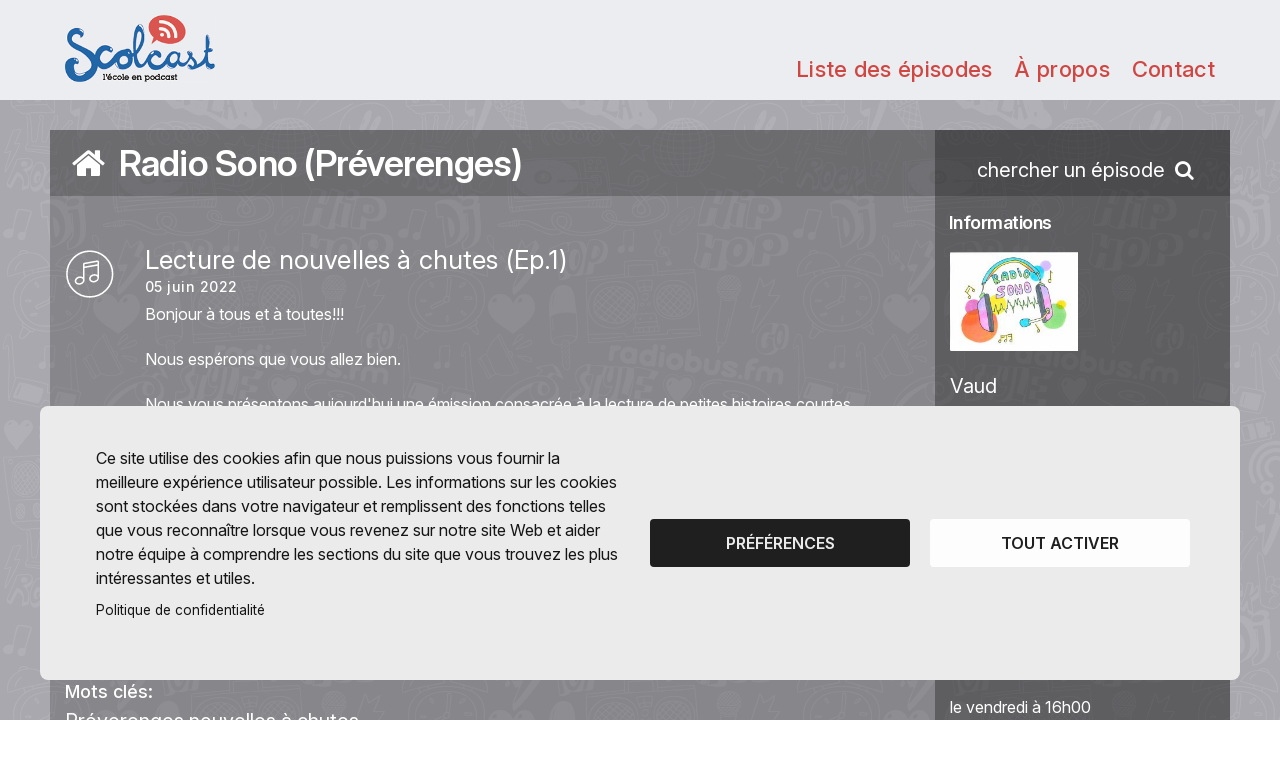

--- FILE ---
content_type: text/html; charset=utf-8
request_url: https://scolcast.ch/episode/lecture-de-nouvelles-chutes-ep1
body_size: 7864
content:
<!DOCTYPE html>
<html lang="fr" dir="ltr" prefix="content: http://purl.org/rss/1.0/modules/content/ dc: http://purl.org/dc/terms/ foaf: http://xmlns.com/foaf/0.1/ og: http://ogp.me/ns# rdfs: http://www.w3.org/2000/01/rdf-schema# sioc: http://rdfs.org/sioc/ns# sioct: http://rdfs.org/sioc/types# skos: http://www.w3.org/2004/02/skos/core# xsd: http://www.w3.org/2001/XMLSchema#">
<head>
  <link rel="profile" href="http://www.w3.org/1999/xhtml/vocab" />
  <meta charset="utf-8">
  <meta name="viewport" content="width=device-width, initial-scale=1.0">
  <meta http-equiv="Content-Type" content="text/html; charset=utf-8" />
<meta name="Generator" content="Drupal 7 (http://drupal.org)" />
<link rel="canonical" href="/episode/lecture-de-nouvelles-chutes-ep1" />
<link rel="shortlink" href="/node/43083" />
<meta property="og:image" content="https://scolcast.ch/sites/default/files/styles/medium/public/default_images/scolcast_logo.png" />
<meta property="og:description" content="
    
          Bonjour à tous et à toutes!!!
Nous espérons que vous allez bien.
Nous vous présentons aujourd&#039;hui une émission consacrée à la lecture de petites histoires courtes composées d&#039;une chute à la fin. Nous venons à la rencontre des écrivains et écrivaines et les interrogeons sur leurs inspirations, etc...
Nous espérons que ça vous plaira.
Bonne écoute!!!
 

      

" />
<link rel="icon" type="image/png" href="https://scolcast.ch/sites/all/themes/scolcast/images/scolcast/favicon.png" />
  <title>Lecture de nouvelles à chutes (Ep.1) | Scolcast / Radiobus</title>
      <link href="https://fonts.googleapis.com/icon?family=Material+Icons&display=swap" rel="stylesheet">
    <link type="text/css" rel="stylesheet" href="https://scolcast.ch/sites/default/files/css/css_lQaZfjVpwP_oGNqdtWCSpJT1EMqXdMiU84ekLLxQnc4.css" media="all" />
<link type="text/css" rel="stylesheet" href="https://scolcast.ch/sites/default/files/css/css_6zemUaNACzZ5sPLowbJJP0jVAcgeofg1dmXJdb1dfGY.css" media="all" />
<link type="text/css" rel="stylesheet" href="https://scolcast.ch/sites/default/files/css/css_R_hfMfaN2NmVoiPrBJnm5gDTKwroCU0e6qr41l_M9SA.css" media="all" />
<link type="text/css" rel="stylesheet" href="https://fonts.googleapis.com/css?family=Poppins:400,500,700%7CSansita+One" media="all" />
<link type="text/css" rel="stylesheet" href="https://cdnjs.cloudflare.com/ajax/libs/font-awesome/4.7.0/css/font-awesome.min.css" media="all" />
<link type="text/css" rel="stylesheet" href="https://scolcast.ch/sites/default/files/css/css_OkICUImuphL6-D8Vc3neqtUNCSA4YmYYufJsakp0r7w.css" media="all" />
  <script src="https://scolcast.ch/sites/default/files/js/js_JTm0n_if0y0wuxhP5foa732Fin7WQC5I8L6sGe_GIn0.js"></script>
<script src="https://scolcast.ch/sites/default/files/js/js_PdiuypZMI8o81AYEdTHwjRslVPEF69JFzr7Y9sMWt4s.js"></script>
<script src="https://scolcast.ch/sites/default/files/js/js_kHzRH0nadbe909v3w4LVxgw5vlS5lHXagiT4clui_cc.js"></script>
<script src="https://scolcast.ch/sites/default/files/js/js_liIua77RFjhedUxZb_fM2bwpQcQlo_Pw9jaAShm_0cs.js"></script>
<script>window.a2a_config=window.a2a_config||{};window.da2a={done:false,html_done:false,script_ready:false,script_load:function(){var a=document.createElement('script'),s=document.getElementsByTagName('script')[0];a.type='text/javascript';a.async=true;a.src='https://static.addtoany.com/menu/page.js';s.parentNode.insertBefore(a,s);da2a.script_load=function(){};},script_onready:function(){da2a.script_ready=true;if(da2a.html_done)da2a.init();},init:function(){for(var i=0,el,target,targets=da2a.targets,length=targets.length;i<length;i++){el=document.getElementById('da2a_'+(i+1));target=targets[i];a2a_config.linkname=target.title;a2a_config.linkurl=target.url;if(el){a2a.init('page',{target:el});el.id='';}da2a.done=true;}da2a.targets=[];}};(function ($){Drupal.behaviors.addToAny = {attach: function (context, settings) {if (context !== document && window.da2a) {if(da2a.script_ready)a2a.init_all();da2a.script_load();}}}})(jQuery);a2a_config.callbacks=a2a_config.callbacks||[];a2a_config.callbacks.push({ready:da2a.script_onready});a2a_config.overlays=a2a_config.overlays||[];a2a_config.templates=a2a_config.templates||{};</script>
<script src="https://scolcast.ch/sites/default/files/js/js_ciN1bYsK5AVTHk2CEcIyJ6rDZNmmmMiUFlvFpAuUOUs.js"></script>
<script src="https://scolcast.ch/sites/default/files/js/js_4y1OEo-hSha9EX-4c0eVDud1HR0PoCzVv3npJv173xo.js"></script>
<script>jQuery.extend(Drupal.settings, {"basePath":"\/","pathPrefix":"","ajaxPageState":{"theme":"scolcast","theme_token":"_ncbCyqYdX7xXtCz5Dso5xDRQjmCJi7LoIfZDuyRbOg","js":{"0":1,"sites\/default\/files\/minify\/MobileMenu.min.min.js":1,"sites\/default\/files\/minify\/SearchBar.min.min.js":1,"sites\/all\/themes\/scolcast\/js\/scripts.js":1,"sites\/all\/themes\/bootstrap\/js\/bootstrap.js":1,"sites\/default\/files\/minify\/jquery.min.2.1.4.min.js":1,"sites\/default\/files\/minify\/jquery.once.1.2.min.js":1,"sites\/default\/files\/minify\/drupal.min.js":1,"misc\/jquery.once.js":1,"sites\/all\/modules\/upload_progress\/js\/upload_progress.js":1,"public:\/\/languages\/fr_GFbq91pMFkf8VGahLgl9CUSkpiYQrf8SrmPCjl2Dnfk.js":1,"sites\/default\/files\/minify\/jquery.colorbox-min.min.js":1,"sites\/default\/files\/minify\/colorbox.min.js":1,"sites\/default\/files\/minify\/colorbox_inline.min.js":1,"sites\/all\/modules\/video\/js\/video.js":1,"sites\/all\/modules\/nodeviewcount\/theme\/js\/nodeviewcount.js":1,"misc\/textarea.js":1,"sites\/default\/files\/minify\/antibot.min.js":1,"sites\/default\/files\/minify\/fr_GFbq91pMFkf8VGahLgl9CUSkpiYQrf8SrmPCjl2Dnfk.min.js":1,"sites\/all\/themes\/scolcast\/js\/video.min.js":1,"sites\/all\/themes\/scolcast\/js\/slick.min.js":1,"sites\/default\/files\/minify\/clipboard.min.min.js":1,"sites\/all\/themes\/scolcast\/js\/videojs-contrib-hls.js":1,"sites\/all\/themes\/scolcast\/js\/videojs-watermark.js":1,"sites\/all\/themes\/scolcast\/js\/videojs-playlist.js":1,"sites\/all\/themes\/scolcast\/js\/videojs-airplay\/silvermine-videojs-airplay.min.js":1,"sites\/default\/files\/minify\/affix.min.js":1,"sites\/default\/files\/minify\/alert.min.js":1,"sites\/default\/files\/minify\/button.min.js":1,"sites\/default\/files\/minify\/carousel.min.js":1,"sites\/default\/files\/minify\/collapse.min.js":1,"sites\/default\/files\/minify\/dropdown.min.js":1,"sites\/default\/files\/minify\/modal.min.js":1,"sites\/all\/themes\/scolcast\/bootstrap\/js\/tooltip.js":1,"sites\/all\/themes\/scolcast\/bootstrap\/js\/popover.js":1,"sites\/all\/themes\/scolcast\/bootstrap\/js\/scrollspy.js":1,"sites\/all\/themes\/scolcast\/bootstrap\/js\/tab.js":1,"sites\/all\/themes\/scolcast\/bootstrap\/js\/transition.js":1},"css":{"modules\/system\/system.base.css":1,"sites\/all\/modules\/date\/date_api\/date.css":1,"sites\/all\/modules\/date\/date_popup\/themes\/datepicker.1.7.css":1,"modules\/field\/theme\/field.css":1,"modules\/node\/node.css":1,"sites\/all\/modules\/views\/css\/views.css":1,"sites\/all\/modules\/ckeditor\/css\/ckeditor.css":1,"sites\/all\/libraries\/colorbox\/example2\/colorbox.css":1,"sites\/all\/modules\/ctools\/css\/ctools.css":1,"sites\/all\/modules\/video\/css\/video.css":1,"sites\/all\/modules\/addtoany\/addtoany.css":1,"sites\/all\/themes\/scolcast\/less\/scolcast-style.less":1,"sites\/all\/themes\/scolcast\/css\/MobileMenu.min.css":1,"sites\/all\/themes\/scolcast\/css\/SearchBar.min.css":1,"sites\/all\/themes\/scolcast\/css\/chosen-bootstrap.css":1,"sites\/all\/themes\/scolcast\/css\/slick.css":1,"https:\/\/fonts.googleapis.com\/css?family=Poppins:400,500,700%7CSansita+One":1,"https:\/\/cdnjs.cloudflare.com\/ajax\/libs\/font-awesome\/4.7.0\/css\/font-awesome.min.css":1,"sites\/all\/themes\/scolcast\/css\/video-js.css":1,"sites\/all\/themes\/scolcast\/css\/videojs-watermark.css":1,"sites\/all\/themes\/scolcast\/js\/videojs-airplay\/silvermine-videojs-airplay.css":1,"sites\/all\/themes\/scolcast\/css\/styles-mag.min.css":1}},"colorbox":{"opacity":"0.85","current":"{current} sur {total}","previous":"\u00ab Pr\u00e9c.","next":"Suivant \u00bb","close":"Fermer","maxWidth":"98%","maxHeight":"98%","fixed":true,"mobiledetect":false,"mobiledevicewidth":"480px"},"nodeviewcount":{"nodeviewcount_path":"nodeviewcount","nodeviewcount_nid":"43083","nodeviewcount_uid":0},"antibot":{"actions":{"comment-form":"\/comment\/reply\/43083"}},"urlIsAjaxTrusted":{"\/comment\/reply\/43083":true},"themePath":"\/sites\/all\/themes\/scolcast","bootstrap":{"anchorsFix":"0","anchorsSmoothScrolling":"0","formHasError":1,"popoverEnabled":1,"popoverOptions":{"animation":1,"html":0,"placement":"right","selector":"","trigger":"click","triggerAutoclose":1,"title":"","content":"","delay":0,"container":"body"},"tooltipEnabled":0,"tooltipOptions":{"animation":1,"html":0,"placement":"auto left","selector":"","trigger":"hover focus","delay":0,"container":"body"}}});</script>
</head>
<body class="html not-front not-logged-in one-sidebar sidebar-second page-node page-node- page-node-43083 node-type-episode is_scolcast e-anim appear-default interaction-default">
  <div id="skip-link">
    <a href="#main-content" class="element-invisible element-focusable">Aller au contenu principal</a>
  </div>
  <div class="hidden">
      </div>
    <div class="wrap" style="background-image: url(https://scolcast.ch/sites/default/files/bg_blog_10_radiobus_0.png);background-color:#a8a8ae;"> <header class="header header--blog"><div class="container e-anim-ignore"><div class="row"><div class="col-xs-4 header__brand"> <a href="/" class="no-eanim"> <img class="header__logo header__logo--scolcast" src="/sites/all/themes/scolcast/images/scolcast/logo.png" alt="logo Scolcast"> </a></div><div class="col-xs-8 header__menu"><div><div class="header__nav"><ul class="links"><li><a href="/podcast/radio-sono-preverenges">Liste des épisodes</a></li><li><a href="/informations/podcast/36753/">À propos</a></li><li><a href="/user/406/contact">Contact</a></li></ul></div> <button data-toggle="MobileMenu" data-target="#MobileMenu" class="header__burger hidden-md hidden-lg"><i></i><i></i><i></i></button> <a href="/user/login" class="header__usermenu hidden-lg hidden-md"><i class="fa fa-user-o" aria-hidden="true"></i></a></div></div></div></div></header><div class="main-container page container"><h1 class="page__title"> <a href="/podcast/radio-sono-preverenges" class="podcast-title-limit"><i class="hidden-xs fa fa-fw fa-home"></i> Radio Sono (Préverenges)</a></h1> <a class="page__search" href="javascript:void(0)" data-target="#mySearchBar" data-toggle="SearchBar"> <span class="hidden-xs hidden-sm">chercher un épisode</span> <svg width="16" height="16" style="position:relative;top:2px;"><use xlink:href="#search"></use></svg> </a><div class="row page__flex"> <section class="page__content col-sm-8 col-md-9"> <a id="main-content"></a><div class="region region-content"> <section id="block-system-main" class="block block-system clearfix"><div class="episode"><div class="episode__icon"> <img src="/sites/all/themes/scolcast/images/audio_picto.svg" alt="" ></div><div class="episode__infos"><div class="episode__title">Lecture de nouvelles à chutes (Ep.1)</div><div class="episode__date"><span property="dc:date dc:created" content="2022-06-05T09:00:00+02:00" datatype="xsd:dateTime">05 juin 2022</span></div><div class="episode__description"><div class="field field-name-body field-type-text-with-summary field-label-hidden"><div class="field-items"><div class="field-item even" property="content:encoded"><p>Bonjour à tous et à toutes!!!</p><p>Nous espérons que vous allez bien.</p><p>Nous vous présentons aujourd'hui une émission consacrée à la lecture de petites histoires courtes composées d'une chute à la fin. Nous venons à la rencontre des écrivains et écrivaines et les interrogeons sur leurs inspirations, etc...</p><p>Nous espérons que ça vous plaira.</p><p>Bonne écoute!!!</p><p> </p></div></div></div></div></div></div><div class="field field-name-field-mots-cles field-type-taxonomy-term-reference field-label-above"><div class="field-label">Mots clés:&nbsp;</div><div class="field-items"><div class="field-item even"><a href="/etiquettes/preverenges" typeof="skos:Concept" property="rdfs:label skos:prefLabel" datatype="">Préverenges</a></div><div class="field-item odd"><a href="/etiquettes/nouvelles-chutes" typeof="skos:Concept" property="rdfs:label skos:prefLabel" datatype="">nouvelles à chutes</a></div></div></div><div class="field field-name-field-audio field-type-file field-label-hidden"><div class="field-items"><div class="field-item even"> <audio preload="none" src="https://scolcast.ch/system/files/episodes/audios/emission_nouvelles_a_chutes_ep.1_.mp3" controls controlsList="nodownload"></audio></div></div></div><br/><br/><div id="comments" class="comment-wrapper"><h3>Ajouter un commentaire</h3><div class="antibot-no-js messages warning">You must have Javascript enabled to use this form.</div><form class="comment-form antibot-hidden" style="display: none;" action="/antibot" method="post" id="comment-form" accept-charset="UTF-8"><div><div class="form-item form-item-name form-type-textfield form-group"> <label class="control-label" for="edit-name">Votre nom</label><input class="form-control form-text" type="text" id="edit-name" name="name" value="" size="30" maxlength="60" /></div><div class="form-item form-item-subject form-type-textfield form-group"> <label class="control-label" for="edit-subject">Objet</label><input class="form-control form-text" type="text" id="edit-subject" name="subject" value="" size="60" maxlength="64" /></div><div class="field-type-text-long field-name-comment-body field-widget-text-textarea form-wrapper form-group" id="edit-comment-body"><div id="comment-body-add-more-wrapper"><div class="form-item form-item-comment-body-und-0-value form-type-textarea form-group"> <label class="control-label" for="edit-comment-body-und-0-value">Commentaire <span class="form-required" title="Ce champ est requis.">*</span></label><div class="form-textarea-wrapper resizable"><textarea class="text-full form-control form-textarea required" id="edit-comment-body-und-0-value" name="comment_body[und][0][value]" cols="60" rows="5"></textarea></div></div></div></div><input type="hidden" name="form_build_id" value="form-bLYsAJiuY3Z0qllzIAe4h4NKINJqpOOE_lGgtx3s5OE" /><input type="hidden" name="form_id" value="comment_node_episode_form" /><div class="form-actions form-wrapper form-group" id="edit-actions"><button type="submit" id="edit-submit" name="op" value="Enregistrer" class="btn btn-success form-submit icon-before"><span class="icon glyphicon glyphicon-ok" aria-hidden="true"></span> Enregistrer</button></div></div></form><p>Votre message apparaîtra après validation.</p></div>
<script type="text/javascript">
jQuery(document).ready(function(){
if(jQuery('.form-textarea-wrapper').length){
jQuery('.form-textarea-wrapper').removeClass('resizable');
jQuery('.form-textarea-wrapper').removeClass('resizable-textarea');
jQuery('.form-textarea-wrapper textarea').css('resize', 'none');
}
});
</script>
</section></div> </section> <aside class="col-sm-4 col-md-3 page__sidebar" role="complementary"><div class="region region-sidebar-second"> <section id="block-views-episode-informations-block" class="block block-views clearfix"><div class="view view-episode-informations view-id-episode_informations view-display-id-block view-dom-id-e6ef779a49311176eb87683e82549564"><div class="view-content"><div class="views-row views-row-1 views-row-odd views-row-first views-row-last"><div class="views-field views-field-rendered-entity"> <span class="field-content"><div class="page__sidebox"><h3>Informations</h3><p><div class="field field-name-field-logo-du-podcast field-type-image field-label-hidden"><div class="field-items"><div class="field-item even"><img typeof="foaf:Image" class="img-responsive" src="https://scolcast.ch/sites/default/files/styles/medium/public/podcasts/logos/logo_r._sono.jpeg?itok=ciXAOGDX" width="220" height="171" alt="" /></div></div></div></p><div class="field field-name-field-canton field-type-entityreference field-label-hidden"><div class="field-items"><div class="field-item even">Vaud</div></div></div><div class="field field-name-field-etablissement field-type-entityreference field-label-hidden"><div class="field-items"><div class="field-item even">EPS Préverenges</div></div></div><div class="field field-name-field-annee-scolaire field-type-list-text field-label-inline clearfix"><div class="field-label">Année scolaire:&nbsp;</div><div class="field-items"><div class="field-item even">2021-2022</div></div></div><div class="field field-name-field-degre field-type-entityreference field-label-hidden"><div class="field-items"><div class="field-item even">Cycle 3 (9-10-11)</div></div></div><div class="field field-name-field-discipline field-type-entityreference field-label-hidden"><div class="field-items"><div class="field-item even">Education aux médias (MITIC)</div></div></div></div><div class="page__sidebox"><div class="field field-name-field-actualite field-type-text-long field-label-hidden"><div class="field-items"><div class="field-item even"><p>Ecoutez Radio Prévenrenges sur <a href="https://www.scolcast.ch/">www.radiobus.fm</a></p><p>le mardi à 13h00</p><p>le vendredi à 16h00</p><p>et le dimanche à 09h00</p></div></div></div></div><div class="page__sidebox"><h3>QRCode et RSS</h3><p> <a href="https://scolcast.ch/qrcode.php?s=qr&p=0&w=320&h=320&d=https%3A%2F%2Fscolcast.ch%2Fepisode%2Flecture-de-nouvelles-chutes-ep1" target="_blank"> <img class="img-responsive" src="https://scolcast.ch/qrcode.php?s=qr&p=0&w=320&h=320&d=https%3A%2F%2Fscolcast.ch%2Fepisode%2Flecture-de-nouvelles-chutes-ep1" alt="" /> </a></p> <i class="fa fa-rss"></i> <a href="podcast://www.scolcast.ch/podcast/36753/rss">Apple Podcasts</a> / <a href="/podcast/36753/rss">RSS</a></div> </span></div></div></div></div></section></div> </aside></div></div></div><footer class="_footer radiobus-scolmag"><div class="container partners e-anim-ignore"><div class="row legal content"><div class="partner"><a href="https://www.vd.ch/toutes-les-autorites/departements/departement-de-la-formation-de-la-jeunesse-et-de-la-culture-dfjc/direction-generale-de-lenseignement-obligatoire-dgeo/"><div class="logo-vd-baseline"><img class="logo-vd" src="/sites/all/themes/scolcast/images/scolcast/img/logo-dfjc.svg" alt=""></div></a></div><div class="partner"><a href="https://www.hepl.ch/"><img class="logo-hep" src="/sites/all/themes/scolcast/images/scolcast/img/logo-hep.png" alt=""></a></div><div class="partner"><div class="cantons"><p class="copyright">Cantons partenaires</p><p><a href="https://www.vd.ch/toutes-les-autorites/departements/departement-de-la-formation-de-la-jeunesse-et-de-la-culture-dfjc/">Vaud <img class="flag" src="/sites/all/themes/scolcast/images/scolcast/img/vd.png" alt=""></a></p></div></div></div></div></footer><div id="mySearchBar" class="searchbar"><form role="search" method="get" class="searchbar__form" action="/recherche/podcast/36753/episodes"> <input placeholder="recherche" class="searchbar__field" type="text" value="" name="key" /> <button class="searchbar__button" type="submit"><i class="fa fa-search" aria-hidden="true"></i></button> <button class="searchbar__button searchbar__button--last" type="button" data-toggle="SearchBar"><i class="fa fa-times" aria-hidden="true"></i></button></form></div><div id="MobileMenu"><ul class="links"><li class="menu-4171 first"><a href="https://scolcast.ch/user/login" title="">Login</a></li><li class="menu-4172"><a href="https://scolcast.ch/recherche-scolcast" title="">Annuaire des podcasts</a></li><li class="menu-2638"><a href="/informations-scolcast" title="">Informations</a></li><li class="menu-4170"><a href="/informations-scolcast/modes-demploi-tutos-scolcast" title="">Mode d&#039;emploi - Tutos Scolcast</a></li><li class="menu-4168"><a href="/informations-scolcast/ressources" title="">Ressources</a></li><li class="menu-2636"><a href="/per" title="">Scolcast en Plan d&#039;Etude Romand</a></li><li class="menu-4174"><a href="https://apps.apple.com/ch/app/scolcast/id923924484?l=fr" title="">App Apple Scolcast </a></li><li class="menu-4173"><a href="https://play.google.com/store/apps/details?id=com.ergopix.scolcast&amp;hl=fr&amp;gl=US" title="">App Google Scolcast </a></li><li class="menu-2637"><a href="/contacter-scolcast" title="">Contact</a></li><li class="menu-3384"><a href="https://www.radiobus.fm" title="">Visiter Radiobus.fm</a></li><li class="menu-4169 last"><a href="https://dev.ergopix.com/scolmag/" title="">Visiter ScolMag</a></li></ul></div>
<script src="/sites/all/themes/scolcast/js/matomo-scolcast.js" data-sid="matomo" type="text/plain"></script>
<script src="https://cdnjs.cloudflare.com/ajax/libs/vivus/0.4.5/vivus.min.js" integrity="sha512-NBLGIjYyAoYAr23l+dmAcUv7TvFj0XrqZoFa4i1o+F2VvF9SrERyMD8BHNnJn1SEGjl1AouBDcCv/q52L3ozBQ==" crossorigin="anonymous"></script>  <script>da2a.targets=[
{title:"Lecture de nouvelles \u00e0 chutes (Ep.1)",url:"https:\/\/scolcast.ch\/episode\/lecture-de-nouvelles-chutes-ep1"}];
da2a.html_done=true;if(da2a.script_ready&&!da2a.done)da2a.init();da2a.script_load();</script>
<script src="https://scolcast.ch/sites/default/files/js/js_RTPN3SWVvzSZ3ynT0ZNxic-nr56pIjMV5hnoray-138.js"></script>
<script src="https://scolcast.ch/sites/default/files/js/js_FbpwIZNwgzwEuuL4Q2HOM07BOSCY5LxL_gwSK4ohQBM.js"></script>
  <link rel="stylesheet" media="screen" href="/sites/all/themes/scolcast/js/cookiesjsr/dist/cookiesjsr.min.css">
<link rel="stylesheet" media="screen" href="/sites/all/themes/scolcast/js/cookiesjsr/cookiesjsr.css">
<div id="cookiesjsr"></div>
<button onclick="window.location.href='#editCookieSettings';" data-href="#moove_gdpr_cookie_modal" id="moove_gdpr_save_popup_settings_button" style="" class="" aria-label="Réglages">
    <span class="moove_gdpr_icon">
      <svg viewBox="0 0 512 512" xmlns="http://www.w3.org/2000/svg" style="max-width: 30px; max-height: 30px;">
        <g data-name="1">
          <path d="M293.9,450H233.53a15,15,0,0,1-14.92-13.42l-4.47-42.09a152.77,152.77,0,0,1-18.25-7.56L163,413.53a15,15,0,0,1-20-1.06l-42.69-42.69a15,15,0,0,1-1.06-20l26.61-32.93a152.15,152.15,0,0,1-7.57-18.25L76.13,294.1a15,15,0,0,1-13.42-14.91V218.81A15,15,0,0,1,76.13,203.9l42.09-4.47a152.15,152.15,0,0,1,7.57-18.25L99.18,148.25a15,15,0,0,1,1.06-20l42.69-42.69a15,15,0,0,1,20-1.06l32.93,26.6a152.77,152.77,0,0,1,18.25-7.56l4.47-42.09A15,15,0,0,1,233.53,48H293.9a15,15,0,0,1,14.92,13.42l4.46,42.09a152.91,152.91,0,0,1,18.26,7.56l32.92-26.6a15,15,0,0,1,20,1.06l42.69,42.69a15,15,0,0,1,1.06,20l-26.61,32.93a153.8,153.8,0,0,1,7.57,18.25l42.09,4.47a15,15,0,0,1,13.41,14.91v60.38A15,15,0,0,1,451.3,294.1l-42.09,4.47a153.8,153.8,0,0,1-7.57,18.25l26.61,32.93a15,15,0,0,1-1.06,20L384.5,412.47a15,15,0,0,1-20,1.06l-32.92-26.6a152.91,152.91,0,0,1-18.26,7.56l-4.46,42.09A15,15,0,0,1,293.9,450ZM247,420h33.39l4.09-38.56a15,15,0,0,1,11.06-12.91A123,123,0,0,0,325.7,356a15,15,0,0,1,17,1.31l30.16,24.37,23.61-23.61L372.06,328a15,15,0,0,1-1.31-17,122.63,122.63,0,0,0,12.49-30.14,15,15,0,0,1,12.92-11.06l38.55-4.1V232.31l-38.55-4.1a15,15,0,0,1-12.92-11.06A122.63,122.63,0,0,0,370.75,187a15,15,0,0,1,1.31-17l24.37-30.16-23.61-23.61-30.16,24.37a15,15,0,0,1-17,1.31,123,123,0,0,0-30.14-12.49,15,15,0,0,1-11.06-12.91L280.41,78H247l-4.09,38.56a15,15,0,0,1-11.07,12.91A122.79,122.79,0,0,0,201.73,142a15,15,0,0,1-17-1.31L154.6,116.28,131,139.89l24.38,30.16a15,15,0,0,1,1.3,17,123.41,123.41,0,0,0-12.49,30.14,15,15,0,0,1-12.91,11.06l-38.56,4.1v33.38l38.56,4.1a15,15,0,0,1,12.91,11.06A123.41,123.41,0,0,0,156.67,311a15,15,0,0,1-1.3,17L131,358.11l23.61,23.61,30.17-24.37a15,15,0,0,1,17-1.31,122.79,122.79,0,0,0,30.13,12.49,15,15,0,0,1,11.07,12.91ZM449.71,279.19h0Z" fill="currentColor"></path>
          <path d="M263.71,340.36A91.36,91.36,0,1,1,355.08,249,91.46,91.46,0,0,1,263.71,340.36Zm0-152.72A61.36,61.36,0,1,0,325.08,249,61.43,61.43,0,0,0,263.71,187.64Z" fill="currentColor"></path>
        </g>
      </svg>
    </span>

    <span class="moove_gdpr_text">Réglages des cookies<br /><strong>et politique de confidentialité<strong></span>
  </button>
  <script src="/sites/all/themes/scolcast/js/cookiesjsr/cookiesjsr-init.js"></script>
  <script src="/sites/all/themes/scolcast/js/cookiesjsr/dist/cookiesjsr.min.js"></script></body>
</html>

--- FILE ---
content_type: text/javascript
request_url: https://scolcast.ch/sites/default/files/js/js_RTPN3SWVvzSZ3ynT0ZNxic-nr56pIjMV5hnoray-138.js
body_size: 3327
content:
jQuery(function(){var toggler='[data-toggle="MobileMenu"]',isOpen=false;jQuery(toggler).each(function(){var MobileMenu=function(el){el.addClass("mobilemenu");el.prepend('<a href="javascript:void(0)" class="mobilemenu__close" data-toggle="MobileMenu"></a>')};MobileMenu(jQuery(jQuery(this).data("target")));jQuery(this).on("click",function(){var menu=jQuery(jQuery(this).data("target"));if(menu.hasClass("mobilemenu--visible"))menu.removeClass("mobilemenu--visible");else menu.addClass("mobilemenu--visible")})});
jQuery(document).on("click",".mobilemenu__close",function(){jQuery(this).parent().removeClass("mobilemenu--visible")})});;
+function(e){var t='[data-toggle="SearchBar"]',o=e(e(t).data("target")),r=o.find('input[type="text"]'),p=!1,a=function(e){};a.prototype.toggle=function(e){e.preventDefault(),p?a.prototype.hide():a.prototype.show()},a.prototype.overlayClick=function(t){e(t.target).is(o)&&a.prototype.hide()},a.prototype.escape=function(e){p&&27==e.which&&(e.preventDefault(),a.prototype.hide())},a.prototype.show=function(e){o.addClass("searchbar--visible"),r.focus(),p=!0},a.prototype.hide=function(e){o.removeClass("searchbar--visible"),
r.val(""),p=!1},o.on("click.ergopix.searchbar",a.prototype.overlayClick),e(document).on("click.ergopix.searchbar",t,a.prototype.toggle),e(document).on("keyup.ergopix.searchbar",a.prototype.escape)}(jQuery);;
/*var fieldTypeVideo = document.getElementsByClassName('field-type-video');
for (var i = 0; i < fieldTypeVideo.length; i++) {
    fieldTypeVideo[i].classList.add('video-js');
}
videojs(document.querySelector('.field-type-video video'), {}, function() {
  // This is functionally the same as the previous example.
});
*/

// we need to check the availability of CustomizeTwitterWidget because it is not set on scolcast
if (typeof CustomizeTwitterWidget == 'function') {
    CustomizeTwitterWidget({'url': '/sites/all/themes/scolcast/css/twitter-style.css'});
}

jQuery(function($) {
	
$( '.chosen-single span' ).each(function () {
    this.style.setProperty( 'color', '#000', 'important' );
});
	
    $('#slick').slick({
        prevArrow: '<div class="slick-arrow slick-prev"><img src="'+Drupal.settings.themePath+'/images/icons/left.svg" alt="left" /></div>',
        nextArrow: '<div class="slick-arrow slick-next"><img src="'+Drupal.settings.themePath+'/images/icons/right.svg" alt="right" /></div>',
        variableWidth: true
    });   
    
    
   	/***********************************************************************************************
	* scrollToAnchor
	*/
	function scrollToAnchor(id){
		w_w = $(window).width();
		if(w_w > 780){
			header_height = 220;
		}else{
			header_height = 120;
		}
		item_offset = $(id).offset().top - header_height;
	    $('html,body').animate({
	    	scrollTop : item_offset
	    },'slow');
	}
	
	if($(".anchors-wrapper").get(0) != undefined){
		$(".anchors li").click(function(e){
			e.preventDefault();
			href = $(this).children("a").attr("href");
			scrollToAnchor(href);
		});
	}
	

    /**
    *   By Clicking on a radiobus radio, we open a new window with a player
    */
    $('.js-radio').on('click', function(e) {
        e.preventDefault();
        var audio = this.getAttribute('data-audio');

        if (audio == '') {
            return false;
        }

        var popup = window.open('radio.php?audio='+audio, 'Radiobus Live', 'height=280,width=400');
/*
        popup.document.title = 'Radiobus Live';

        var style = popup.document.createElement('style');
        style.innerHTML = 'body { background-color: rgba(203, 36, 50, 0.8); }';
        
        var image = popup.document.createElement('img');
        image.src = 'https://'+window.location.host+'/sites/all/themes/scolcast/images/radiobus/logo.svg';
        image.width = '60';
        image.height = '56';

        var playerAudio = popup.document.createElement('audio');
        playerAudio.controls = true;
        playerAudio.autoplay = false;
        playerAudio.style.marginTop = '15px';
        playerAudio.style.width = '100%';

        var source = popup.document.createElement('source');
        source.src = audio;
        source.type = 'audio/mpeg';

        playerAudio.appendChild(source);
        popup.document.body.appendChild(style);
        popup.document.body.appendChild(image);
        popup.document.body.appendChild(playerAudio);
*/
    });
    if($("#onAir").length > 0){
		getOnAir();
		setInterval(function(){
			getOnAir();
		},5000);
    }
    $('.js-video').on('click', function(e) {
		e.preventDefault();
		var stream = 'https://www.radiobus.fm/live.php?stream='+ this.getAttribute('data-video');
		var popup = window.open(stream, 'Radiobus Live Video', 'height=450,width=750');
	});
    
    /**
    * User menu, sidebar sliding
    */
    var $usermenu = $('.usermenu'),
        $toggle = $('.js-toggle-usermenu');

    $toggle.on('click', function (e) {
        if ($usermenu.hasClass('usermenu--visible')) {
            //hide
            $usermenu.removeClass('usermenu--visible');
            $toggle.addClass('usermenu__toggle--open');  
        } else {
            //show
            $usermenu.css('display', 'block');
            $usermenu.addClass('usermenu--visible');
            $toggle.removeClass('usermenu__toggle--open');  
        }
    });

    /**
     * Populating user menu for mobile users
     */
    if (document.getElementById('UserMenuContent')) {
        document.getElementById('UserMenuContent').innerHTML = $usermenu.find('ul').html();
    }
});    

function getOnAir(){
 	 var onAir = jQuery("#onAir");
 	 onAir.load("/onair/get/"+onAir.attr("data-rid"));
}

// Click to copy text
var clip = new Clipboard('.js-copy-btn');
clip.on('success', function(e) {
    e.clearSelection();
});



jQuery( document ).ready(function() {
	jQuery(document).bind('cbox_closed', function(){
		for (var i = 0; i < jQuery(".video-js").length; i++) {
			jQuery(".video-js")[i].player.pause();
		}
		for (var i = 0; i < jQuery("audio").length; i++) {
			jQuery("audio")[i].pause();
		}
	});
	/* Autocomplete tags */
	
	if(jQuery('#edit-field-mots-cles-und').length){
		
		var arrow_spinner = jQuery('#edit-field-mots-cles-und').parent('.input-group').find('span.icon');
		
		jQuery('#edit-field-mots-cles-und')
		.keydown(function (event) { jQuery(arrow_spinner).addClass('gly-spin'); })
		.keyup(function (event) { jQuery(arrow_spinner).addClass('gly-spin'); })
		.blur(function () { jQuery(arrow_spinner).removeClass('gly-spin'); });
	}
	
	/* Adjust img size if the is only one per line */
	
	if(jQuery('.main-container section .field-name-body p').length){
		
		jQuery('.main-container section .field-name-body p').each(function( index ) {
			
			if(jQuery(this).find('img').length == 1){
				
				jQuery(this).find('img').addClass('one-line-img');
				
			}
			
		});
	
	}
	
	/* Colorbox on links having img in the body content */
	
	if(jQuery('.main-container section .field-name-body p a').length){
		
		jQuery('.main-container section .field-name-body p a').each(function( index ) {
			
			if(jQuery(this).find('img').length){
				
				if(jQuery(this).attr('href').indexOf('.jpg') > 0 || jQuery(this).attr('href').indexOf('.png') > 0)
				{
					jQuery(this).colorbox(
					{
						photo:true, 
						maxWidth: '95%',
					    maxHeight: '95%'
					});
				}
				
			}
			
		});
	
	}
	
	/* Debug debugger */
	
/*
	if(jQuery('#slick.slider').length){
			
		if(jQuery('#slick.slider').find('.slick-slide').length){
			
			jQuery('#slick.slider').find('.slick-slide').each(function( index ) {
				
				var str = jQuery(this).find('.slide__image').attr('style');
				
				if(str.indexOf('DEBUG') > 0)
				{
					var src = str.replace("<!-- END OUTPUT from 'sites/all/modules/views/theme/views-view-fields.tpl.php' -->", "");
						src = src.replace("<!-- THEME DEBUG -->", "");
						src = src.replace("<!-- CALL: theme('views_view_fields') -->", "");
						src = src.replace("<!-- BEGIN OUTPUT from 'sites/all/modules/views/theme/views-view-fields.tpl.php' -->", "")
						src = src.replace(/(\r\n|\n|\r)/gm,"");
						src = src.replace(/ /g,"");
					jQuery(this).find('.slide__image').attr('style', src);
				}
			});
			
		}
	
	}
*/
	
	/* Fixed Book Menu */
	
	var elmt = jQuery('.region-sidebar-second');
	if (elmt.length) {
		var elmtOffset = elmt.offset().top;
	}
	
	function calculateMarginTop(){
		
		if(jQuery('footer.footer').length && jQuery(window).width() > 764){
			var extraMarginTop = 40;
			var windowScroll = jQuery(window).scrollTop();
			var windowHeight = jQuery(window).height();
			var footerPosition = jQuery('footer.footer').position().top;
			var footerHeight = jQuery('footer.footer').height();
			
			var elmtHeight = elmt.height();
			if(elmt.length){
				var elmtPosition = elmt.position().top;	
			}
			var marginTop = windowScroll - elmtOffset + extraMarginTop;
			
			// Collapsed menu
			if(jQuery(window).width() < 991){ /*960*/
				marginTop+= jQuery('header.header').height();
				marginTop+= 20;
			}
			/*
			console.log('window scroll '+windowScroll);
			console.log('height '+elmtHeight);
			console.log('footer position '+footerPosition);
			console.log('window height '+windowHeight);
			console.log('marginTop '+marginTop);
			console.log('offset '+elmtOffset);
			console.log('position '+elmtPosition);
			console.log('window scroll '+windowScroll);
			*/
			if(windowScroll < (footerPosition - elmtHeight - footerHeight - extraMarginTop)){
				if( elmtOffset < 0 || marginTop < 0 ){
					elmt.css('margin-top', 0);
				}
				else if(marginTop > 0) {
					elmt.css('margin-top', marginTop);
				}
			}
			else elmt.css('margin-top', 0);
		}
		else elmt.css('margin-top', 0);
			
	}
	
	jQuery(window).on('resize', function () {
		calculateMarginTop();
	});
	
	jQuery(document).scroll(function() {
		calculateMarginTop();
	});
	
});
;
